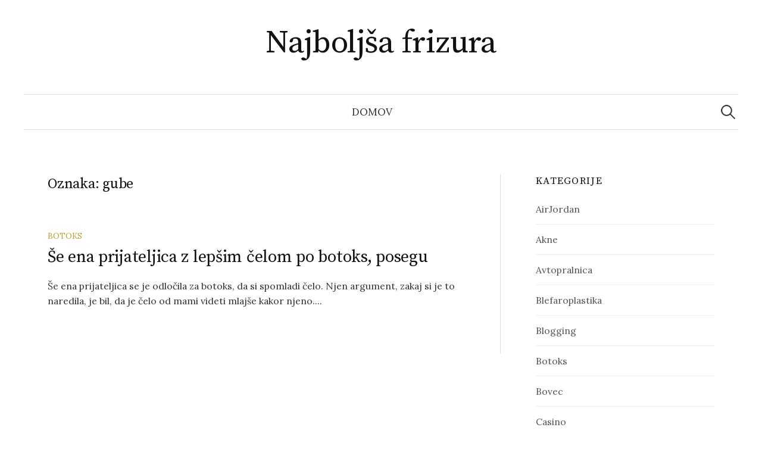

--- FILE ---
content_type: text/html; charset=UTF-8
request_url: https://www.frizura.si/tag/gube/
body_size: 10346
content:
<!DOCTYPE html>
<html dir="ltr" lang="sl-SI" prefix="og: https://ogp.me/ns#">
<head>
<meta charset="UTF-8">
<meta name="viewport" content="width=device-width, initial-scale=1">
<link rel="pingback" href="https://www.frizura.si/xmlrpc.php">
<title>gube</title>

		<!-- All in One SEO 4.9.3 - aioseo.com -->
	<meta name="robots" content="max-image-preview:large" />
	<meta name="keywords" content="botoks,gube,gube na čelu,vbrizganje botoska" />
	<link rel="canonical" href="https://www.frizura.si/tag/gube/" />
	<meta name="generator" content="All in One SEO (AIOSEO) 4.9.3" />
		<script type="application/ld+json" class="aioseo-schema">
			{"@context":"https:\/\/schema.org","@graph":[{"@type":"BreadcrumbList","@id":"https:\/\/www.frizura.si\/tag\/gube\/#breadcrumblist","itemListElement":[{"@type":"ListItem","@id":"https:\/\/www.frizura.si#listItem","position":1,"name":"Home","item":"https:\/\/www.frizura.si","nextItem":{"@type":"ListItem","@id":"https:\/\/www.frizura.si\/tag\/gube\/#listItem","name":"gube"}},{"@type":"ListItem","@id":"https:\/\/www.frizura.si\/tag\/gube\/#listItem","position":2,"name":"gube","previousItem":{"@type":"ListItem","@id":"https:\/\/www.frizura.si#listItem","name":"Home"}}]},{"@type":"CollectionPage","@id":"https:\/\/www.frizura.si\/tag\/gube\/#collectionpage","url":"https:\/\/www.frizura.si\/tag\/gube\/","name":"gube","inLanguage":"sl-SI","isPartOf":{"@id":"https:\/\/www.frizura.si\/#website"},"breadcrumb":{"@id":"https:\/\/www.frizura.si\/tag\/gube\/#breadcrumblist"}},{"@type":"Organization","@id":"https:\/\/www.frizura.si\/#organization","name":"Najbolj\u0161a frizura","url":"https:\/\/www.frizura.si\/"},{"@type":"WebSite","@id":"https:\/\/www.frizura.si\/#website","url":"https:\/\/www.frizura.si\/","name":"Najbolj\u0161a frizura","inLanguage":"sl-SI","publisher":{"@id":"https:\/\/www.frizura.si\/#organization"}}]}
		</script>
		<!-- All in One SEO -->

<link rel='dns-prefetch' href='//fonts.googleapis.com' />
<link rel="alternate" type="application/rss+xml" title="Najboljša frizura &raquo; Vir" href="https://www.frizura.si/feed/" />
<link rel="alternate" type="application/rss+xml" title="Najboljša frizura &raquo; Vir komentarjev" href="https://www.frizura.si/comments/feed/" />
<link rel="alternate" type="application/rss+xml" title="Najboljša frizura &raquo; gube Vir oznake" href="https://www.frizura.si/tag/gube/feed/" />
<style id='wp-img-auto-sizes-contain-inline-css' type='text/css'>
img:is([sizes=auto i],[sizes^="auto," i]){contain-intrinsic-size:3000px 1500px}
/*# sourceURL=wp-img-auto-sizes-contain-inline-css */
</style>
<style id='wp-emoji-styles-inline-css' type='text/css'>

	img.wp-smiley, img.emoji {
		display: inline !important;
		border: none !important;
		box-shadow: none !important;
		height: 1em !important;
		width: 1em !important;
		margin: 0 0.07em !important;
		vertical-align: -0.1em !important;
		background: none !important;
		padding: 0 !important;
	}
/*# sourceURL=wp-emoji-styles-inline-css */
</style>
<style id='wp-block-library-inline-css' type='text/css'>
:root{--wp-block-synced-color:#7a00df;--wp-block-synced-color--rgb:122,0,223;--wp-bound-block-color:var(--wp-block-synced-color);--wp-editor-canvas-background:#ddd;--wp-admin-theme-color:#007cba;--wp-admin-theme-color--rgb:0,124,186;--wp-admin-theme-color-darker-10:#006ba1;--wp-admin-theme-color-darker-10--rgb:0,107,160.5;--wp-admin-theme-color-darker-20:#005a87;--wp-admin-theme-color-darker-20--rgb:0,90,135;--wp-admin-border-width-focus:2px}@media (min-resolution:192dpi){:root{--wp-admin-border-width-focus:1.5px}}.wp-element-button{cursor:pointer}:root .has-very-light-gray-background-color{background-color:#eee}:root .has-very-dark-gray-background-color{background-color:#313131}:root .has-very-light-gray-color{color:#eee}:root .has-very-dark-gray-color{color:#313131}:root .has-vivid-green-cyan-to-vivid-cyan-blue-gradient-background{background:linear-gradient(135deg,#00d084,#0693e3)}:root .has-purple-crush-gradient-background{background:linear-gradient(135deg,#34e2e4,#4721fb 50%,#ab1dfe)}:root .has-hazy-dawn-gradient-background{background:linear-gradient(135deg,#faaca8,#dad0ec)}:root .has-subdued-olive-gradient-background{background:linear-gradient(135deg,#fafae1,#67a671)}:root .has-atomic-cream-gradient-background{background:linear-gradient(135deg,#fdd79a,#004a59)}:root .has-nightshade-gradient-background{background:linear-gradient(135deg,#330968,#31cdcf)}:root .has-midnight-gradient-background{background:linear-gradient(135deg,#020381,#2874fc)}:root{--wp--preset--font-size--normal:16px;--wp--preset--font-size--huge:42px}.has-regular-font-size{font-size:1em}.has-larger-font-size{font-size:2.625em}.has-normal-font-size{font-size:var(--wp--preset--font-size--normal)}.has-huge-font-size{font-size:var(--wp--preset--font-size--huge)}.has-text-align-center{text-align:center}.has-text-align-left{text-align:left}.has-text-align-right{text-align:right}.has-fit-text{white-space:nowrap!important}#end-resizable-editor-section{display:none}.aligncenter{clear:both}.items-justified-left{justify-content:flex-start}.items-justified-center{justify-content:center}.items-justified-right{justify-content:flex-end}.items-justified-space-between{justify-content:space-between}.screen-reader-text{border:0;clip-path:inset(50%);height:1px;margin:-1px;overflow:hidden;padding:0;position:absolute;width:1px;word-wrap:normal!important}.screen-reader-text:focus{background-color:#ddd;clip-path:none;color:#444;display:block;font-size:1em;height:auto;left:5px;line-height:normal;padding:15px 23px 14px;text-decoration:none;top:5px;width:auto;z-index:100000}html :where(.has-border-color){border-style:solid}html :where([style*=border-top-color]){border-top-style:solid}html :where([style*=border-right-color]){border-right-style:solid}html :where([style*=border-bottom-color]){border-bottom-style:solid}html :where([style*=border-left-color]){border-left-style:solid}html :where([style*=border-width]){border-style:solid}html :where([style*=border-top-width]){border-top-style:solid}html :where([style*=border-right-width]){border-right-style:solid}html :where([style*=border-bottom-width]){border-bottom-style:solid}html :where([style*=border-left-width]){border-left-style:solid}html :where(img[class*=wp-image-]){height:auto;max-width:100%}:where(figure){margin:0 0 1em}html :where(.is-position-sticky){--wp-admin--admin-bar--position-offset:var(--wp-admin--admin-bar--height,0px)}@media screen and (max-width:600px){html :where(.is-position-sticky){--wp-admin--admin-bar--position-offset:0px}}

/*# sourceURL=wp-block-library-inline-css */
</style><style id='global-styles-inline-css' type='text/css'>
:root{--wp--preset--aspect-ratio--square: 1;--wp--preset--aspect-ratio--4-3: 4/3;--wp--preset--aspect-ratio--3-4: 3/4;--wp--preset--aspect-ratio--3-2: 3/2;--wp--preset--aspect-ratio--2-3: 2/3;--wp--preset--aspect-ratio--16-9: 16/9;--wp--preset--aspect-ratio--9-16: 9/16;--wp--preset--color--black: #000000;--wp--preset--color--cyan-bluish-gray: #abb8c3;--wp--preset--color--white: #ffffff;--wp--preset--color--pale-pink: #f78da7;--wp--preset--color--vivid-red: #cf2e2e;--wp--preset--color--luminous-vivid-orange: #ff6900;--wp--preset--color--luminous-vivid-amber: #fcb900;--wp--preset--color--light-green-cyan: #7bdcb5;--wp--preset--color--vivid-green-cyan: #00d084;--wp--preset--color--pale-cyan-blue: #8ed1fc;--wp--preset--color--vivid-cyan-blue: #0693e3;--wp--preset--color--vivid-purple: #9b51e0;--wp--preset--gradient--vivid-cyan-blue-to-vivid-purple: linear-gradient(135deg,rgb(6,147,227) 0%,rgb(155,81,224) 100%);--wp--preset--gradient--light-green-cyan-to-vivid-green-cyan: linear-gradient(135deg,rgb(122,220,180) 0%,rgb(0,208,130) 100%);--wp--preset--gradient--luminous-vivid-amber-to-luminous-vivid-orange: linear-gradient(135deg,rgb(252,185,0) 0%,rgb(255,105,0) 100%);--wp--preset--gradient--luminous-vivid-orange-to-vivid-red: linear-gradient(135deg,rgb(255,105,0) 0%,rgb(207,46,46) 100%);--wp--preset--gradient--very-light-gray-to-cyan-bluish-gray: linear-gradient(135deg,rgb(238,238,238) 0%,rgb(169,184,195) 100%);--wp--preset--gradient--cool-to-warm-spectrum: linear-gradient(135deg,rgb(74,234,220) 0%,rgb(151,120,209) 20%,rgb(207,42,186) 40%,rgb(238,44,130) 60%,rgb(251,105,98) 80%,rgb(254,248,76) 100%);--wp--preset--gradient--blush-light-purple: linear-gradient(135deg,rgb(255,206,236) 0%,rgb(152,150,240) 100%);--wp--preset--gradient--blush-bordeaux: linear-gradient(135deg,rgb(254,205,165) 0%,rgb(254,45,45) 50%,rgb(107,0,62) 100%);--wp--preset--gradient--luminous-dusk: linear-gradient(135deg,rgb(255,203,112) 0%,rgb(199,81,192) 50%,rgb(65,88,208) 100%);--wp--preset--gradient--pale-ocean: linear-gradient(135deg,rgb(255,245,203) 0%,rgb(182,227,212) 50%,rgb(51,167,181) 100%);--wp--preset--gradient--electric-grass: linear-gradient(135deg,rgb(202,248,128) 0%,rgb(113,206,126) 100%);--wp--preset--gradient--midnight: linear-gradient(135deg,rgb(2,3,129) 0%,rgb(40,116,252) 100%);--wp--preset--font-size--small: 13px;--wp--preset--font-size--medium: 20px;--wp--preset--font-size--large: 36px;--wp--preset--font-size--x-large: 42px;--wp--preset--spacing--20: 0.44rem;--wp--preset--spacing--30: 0.67rem;--wp--preset--spacing--40: 1rem;--wp--preset--spacing--50: 1.5rem;--wp--preset--spacing--60: 2.25rem;--wp--preset--spacing--70: 3.38rem;--wp--preset--spacing--80: 5.06rem;--wp--preset--shadow--natural: 6px 6px 9px rgba(0, 0, 0, 0.2);--wp--preset--shadow--deep: 12px 12px 50px rgba(0, 0, 0, 0.4);--wp--preset--shadow--sharp: 6px 6px 0px rgba(0, 0, 0, 0.2);--wp--preset--shadow--outlined: 6px 6px 0px -3px rgb(255, 255, 255), 6px 6px rgb(0, 0, 0);--wp--preset--shadow--crisp: 6px 6px 0px rgb(0, 0, 0);}:where(.is-layout-flex){gap: 0.5em;}:where(.is-layout-grid){gap: 0.5em;}body .is-layout-flex{display: flex;}.is-layout-flex{flex-wrap: wrap;align-items: center;}.is-layout-flex > :is(*, div){margin: 0;}body .is-layout-grid{display: grid;}.is-layout-grid > :is(*, div){margin: 0;}:where(.wp-block-columns.is-layout-flex){gap: 2em;}:where(.wp-block-columns.is-layout-grid){gap: 2em;}:where(.wp-block-post-template.is-layout-flex){gap: 1.25em;}:where(.wp-block-post-template.is-layout-grid){gap: 1.25em;}.has-black-color{color: var(--wp--preset--color--black) !important;}.has-cyan-bluish-gray-color{color: var(--wp--preset--color--cyan-bluish-gray) !important;}.has-white-color{color: var(--wp--preset--color--white) !important;}.has-pale-pink-color{color: var(--wp--preset--color--pale-pink) !important;}.has-vivid-red-color{color: var(--wp--preset--color--vivid-red) !important;}.has-luminous-vivid-orange-color{color: var(--wp--preset--color--luminous-vivid-orange) !important;}.has-luminous-vivid-amber-color{color: var(--wp--preset--color--luminous-vivid-amber) !important;}.has-light-green-cyan-color{color: var(--wp--preset--color--light-green-cyan) !important;}.has-vivid-green-cyan-color{color: var(--wp--preset--color--vivid-green-cyan) !important;}.has-pale-cyan-blue-color{color: var(--wp--preset--color--pale-cyan-blue) !important;}.has-vivid-cyan-blue-color{color: var(--wp--preset--color--vivid-cyan-blue) !important;}.has-vivid-purple-color{color: var(--wp--preset--color--vivid-purple) !important;}.has-black-background-color{background-color: var(--wp--preset--color--black) !important;}.has-cyan-bluish-gray-background-color{background-color: var(--wp--preset--color--cyan-bluish-gray) !important;}.has-white-background-color{background-color: var(--wp--preset--color--white) !important;}.has-pale-pink-background-color{background-color: var(--wp--preset--color--pale-pink) !important;}.has-vivid-red-background-color{background-color: var(--wp--preset--color--vivid-red) !important;}.has-luminous-vivid-orange-background-color{background-color: var(--wp--preset--color--luminous-vivid-orange) !important;}.has-luminous-vivid-amber-background-color{background-color: var(--wp--preset--color--luminous-vivid-amber) !important;}.has-light-green-cyan-background-color{background-color: var(--wp--preset--color--light-green-cyan) !important;}.has-vivid-green-cyan-background-color{background-color: var(--wp--preset--color--vivid-green-cyan) !important;}.has-pale-cyan-blue-background-color{background-color: var(--wp--preset--color--pale-cyan-blue) !important;}.has-vivid-cyan-blue-background-color{background-color: var(--wp--preset--color--vivid-cyan-blue) !important;}.has-vivid-purple-background-color{background-color: var(--wp--preset--color--vivid-purple) !important;}.has-black-border-color{border-color: var(--wp--preset--color--black) !important;}.has-cyan-bluish-gray-border-color{border-color: var(--wp--preset--color--cyan-bluish-gray) !important;}.has-white-border-color{border-color: var(--wp--preset--color--white) !important;}.has-pale-pink-border-color{border-color: var(--wp--preset--color--pale-pink) !important;}.has-vivid-red-border-color{border-color: var(--wp--preset--color--vivid-red) !important;}.has-luminous-vivid-orange-border-color{border-color: var(--wp--preset--color--luminous-vivid-orange) !important;}.has-luminous-vivid-amber-border-color{border-color: var(--wp--preset--color--luminous-vivid-amber) !important;}.has-light-green-cyan-border-color{border-color: var(--wp--preset--color--light-green-cyan) !important;}.has-vivid-green-cyan-border-color{border-color: var(--wp--preset--color--vivid-green-cyan) !important;}.has-pale-cyan-blue-border-color{border-color: var(--wp--preset--color--pale-cyan-blue) !important;}.has-vivid-cyan-blue-border-color{border-color: var(--wp--preset--color--vivid-cyan-blue) !important;}.has-vivid-purple-border-color{border-color: var(--wp--preset--color--vivid-purple) !important;}.has-vivid-cyan-blue-to-vivid-purple-gradient-background{background: var(--wp--preset--gradient--vivid-cyan-blue-to-vivid-purple) !important;}.has-light-green-cyan-to-vivid-green-cyan-gradient-background{background: var(--wp--preset--gradient--light-green-cyan-to-vivid-green-cyan) !important;}.has-luminous-vivid-amber-to-luminous-vivid-orange-gradient-background{background: var(--wp--preset--gradient--luminous-vivid-amber-to-luminous-vivid-orange) !important;}.has-luminous-vivid-orange-to-vivid-red-gradient-background{background: var(--wp--preset--gradient--luminous-vivid-orange-to-vivid-red) !important;}.has-very-light-gray-to-cyan-bluish-gray-gradient-background{background: var(--wp--preset--gradient--very-light-gray-to-cyan-bluish-gray) !important;}.has-cool-to-warm-spectrum-gradient-background{background: var(--wp--preset--gradient--cool-to-warm-spectrum) !important;}.has-blush-light-purple-gradient-background{background: var(--wp--preset--gradient--blush-light-purple) !important;}.has-blush-bordeaux-gradient-background{background: var(--wp--preset--gradient--blush-bordeaux) !important;}.has-luminous-dusk-gradient-background{background: var(--wp--preset--gradient--luminous-dusk) !important;}.has-pale-ocean-gradient-background{background: var(--wp--preset--gradient--pale-ocean) !important;}.has-electric-grass-gradient-background{background: var(--wp--preset--gradient--electric-grass) !important;}.has-midnight-gradient-background{background: var(--wp--preset--gradient--midnight) !important;}.has-small-font-size{font-size: var(--wp--preset--font-size--small) !important;}.has-medium-font-size{font-size: var(--wp--preset--font-size--medium) !important;}.has-large-font-size{font-size: var(--wp--preset--font-size--large) !important;}.has-x-large-font-size{font-size: var(--wp--preset--font-size--x-large) !important;}
/*# sourceURL=global-styles-inline-css */
</style>

<style id='classic-theme-styles-inline-css' type='text/css'>
/*! This file is auto-generated */
.wp-block-button__link{color:#fff;background-color:#32373c;border-radius:9999px;box-shadow:none;text-decoration:none;padding:calc(.667em + 2px) calc(1.333em + 2px);font-size:1.125em}.wp-block-file__button{background:#32373c;color:#fff;text-decoration:none}
/*# sourceURL=/wp-includes/css/classic-themes.min.css */
</style>
<link rel='stylesheet' id='graphy-font-css' href='https://fonts.googleapis.com/css?family=Source+Serif+Pro%3A400%7CLora%3A400%2C400italic%2C700&#038;subset=latin%2Clatin-ext' type='text/css' media='all' />
<link rel='stylesheet' id='genericons-css' href='https://www.frizura.si/wp-content/themes/graphy/genericons/genericons.css?ver=3.4.1' type='text/css' media='all' />
<link rel='stylesheet' id='normalize-css' href='https://www.frizura.si/wp-content/themes/graphy/css/normalize.css?ver=4.1.1' type='text/css' media='all' />
<link rel='stylesheet' id='graphy-style-css' href='https://www.frizura.si/wp-content/themes/graphy/style.css?ver=2.3.2' type='text/css' media='all' />
<script type="text/javascript" src="https://www.frizura.si/wp-includes/js/jquery/jquery.min.js?ver=3.7.1" id="jquery-core-js"></script>
<script type="text/javascript" src="https://www.frizura.si/wp-includes/js/jquery/jquery-migrate.min.js?ver=3.4.1" id="jquery-migrate-js"></script>
<link rel="https://api.w.org/" href="https://www.frizura.si/wp-json/" /><link rel="alternate" title="JSON" type="application/json" href="https://www.frizura.si/wp-json/wp/v2/tags/213" /><link rel="EditURI" type="application/rsd+xml" title="RSD" href="https://www.frizura.si/xmlrpc.php?rsd" />
<meta name="generator" content="WordPress 6.9" />
	<style type="text/css">
		/* Colors */
				
			</style>
	<link rel='stylesheet' id='remove-style-meta-css' href='https://www.frizura.si/wp-content/plugins/wp-author-date-and-meta-remover/css/entrymetastyle.css?ver=1.0' type='text/css' media='all' />
</head>

<body class="archive tag tag-gube tag-213 wp-theme-graphy has-sidebar footer-0 has-avatars">
<div id="page" class="hfeed site">
	<a class="skip-link screen-reader-text" href="#content">Skip to content</a>

	<header id="masthead" class="site-header">

		<div class="site-branding">
					<div class="site-title"><a href="https://www.frizura.si/" rel="home">Najboljša frizura</a></div>
						<div class="site-description"></div>
						</div><!-- .site-branding -->

				<nav id="site-navigation" class="main-navigation">
			<button class="menu-toggle"><span class="menu-text">Menu</span></button>
			<div class="menu"><ul>
<li ><a href="https://www.frizura.si/">Domov</a></li></ul></div>
						<form role="search" method="get" class="search-form" action="https://www.frizura.si/">
				<label>
					<span class="screen-reader-text">Išči:</span>
					<input type="search" class="search-field" placeholder="Išči &hellip;" value="" name="s" />
				</label>
				<input type="submit" class="search-submit" value="Išči" />
			</form>					</nav><!-- #site-navigation -->
		
		
	</header><!-- #masthead -->

	<div id="content" class="site-content">

	<section id="primary" class="content-area">
		<main id="main" class="site-main">

		
			<header class="page-header">
				<h1 class="page-title">Oznaka: <span>gube</span></h1>			</header><!-- .page-header -->

						
				
<div class="post-list post-grid-list">
	<article id="post-150" class="post-150 post type-post status-publish format-standard hentry category-botoks tag-botoks tag-gube tag-gube-na-celu tag-vbrizganje-botoska">
				<div class="post-list-content">
			<header class="entry-header">
								<div class="cat-links"><a rel="category tag" href="https://www.frizura.si/category/botoks/" class="category category-211">Botoks</a></div><!-- .cat-links -->
				<h2 class="entry-title"><a href="https://www.frizura.si/se-ena-prijateljica-z-lepsim-celom-po-botoks-posegu/" rel="bookmark">Še ena prijateljica z lepšim čelom po botoks, posegu</a></h2>
					<div class="entry-meta">
		Posted		<span class="posted-on">on		<a href="https://www.frizura.si/se-ena-prijateljica-z-lepsim-celom-po-botoks-posegu/" rel="bookmark"><time class="entry-date published updated" datetime="2022-11-16T02:28:19+02:00">16 novembra, 2022</time></a>		</span>
		<span class="byline">by			<span class="author vcard">
				<a class="url fn n" href="https://www.frizura.si/author/admin/" title="View all posts by Leslie Myers"><span class="author-name">Leslie Myers</span></a>
			</span>
		</span>
			</div><!-- .entry-meta -->
				</header><!-- .entry-header -->
			<div class="entry-summary">
				<p>Še ena prijateljica se je odločila za botoks, da si spomladi čelo. Njen argument, zakaj si je to naredila, je bil, da je čelo od mami videti mlajše kakor njeno....</p>
			</div><!-- .entry-summary -->
		</div><!-- .post-list-content -->
	</article><!-- #post-## -->
</div><!-- .post-list -->
			
			
		
		</main><!-- #main -->
	</section><!-- #primary -->


<div id="secondary" class="sidebar-area" role="complementary">
		<div class="normal-sidebar widget-area">
		<aside id="categories-3" class="widget widget_categories"><h2 class="widget-title">Kategorije</h2>
			<ul>
					<li class="cat-item cat-item-272"><a href="https://www.frizura.si/category/airjordan/">AirJordan</a>
</li>
	<li class="cat-item cat-item-201"><a href="https://www.frizura.si/category/akne/">Akne</a>
</li>
	<li class="cat-item cat-item-416"><a href="https://www.frizura.si/category/avtopralnica/">Avtopralnica</a>
</li>
	<li class="cat-item cat-item-216"><a href="https://www.frizura.si/category/blefaroplastika/">Blefaroplastika</a>
</li>
	<li class="cat-item cat-item-2"><a href="https://www.frizura.si/category/blogging/">Blogging</a>
</li>
	<li class="cat-item cat-item-211"><a href="https://www.frizura.si/category/botoks/">Botoks</a>
</li>
	<li class="cat-item cat-item-338"><a href="https://www.frizura.si/category/bovec/">Bovec</a>
</li>
	<li class="cat-item cat-item-164"><a href="https://www.frizura.si/category/casino/">Casino</a>
</li>
	<li class="cat-item cat-item-130"><a href="https://www.frizura.si/category/ciscenje-jeter/">Čiščenje jeter</a>
</li>
	<li class="cat-item cat-item-421"><a href="https://www.frizura.si/category/darila-za-rojstni-dan/">Darila za rojstni dan</a>
</li>
	<li class="cat-item cat-item-344"><a href="https://www.frizura.si/category/darilne-skatle/">Darilne škatle</a>
</li>
	<li class="cat-item cat-item-106"><a href="https://www.frizura.si/category/delo-od-doma/">Delo od doma</a>
</li>
	<li class="cat-item cat-item-81"><a href="https://www.frizura.si/category/drenaza/">Drenaža</a>
</li>
	<li class="cat-item cat-item-135"><a href="https://www.frizura.si/category/elektroerozija/">Elektroerozija</a>
</li>
	<li class="cat-item cat-item-405"><a href="https://www.frizura.si/category/energijska-terapija/">Energijska terapija</a>
</li>
	<li class="cat-item cat-item-148"><a href="https://www.frizura.si/category/fitnes/">Fitnes</a>
</li>
	<li class="cat-item cat-item-392"><a href="https://www.frizura.si/category/garazna-vrata/">Garažna vrata</a>
</li>
	<li class="cat-item cat-item-410"><a href="https://www.frizura.si/category/gastroskopija/">Gastroskopija</a>
</li>
	<li class="cat-item cat-item-349"><a href="https://www.frizura.si/category/geodetske-storitve/">Geodetske storitve</a>
</li>
	<li class="cat-item cat-item-255"><a href="https://www.frizura.si/category/hipnoza/">Hipnoza</a>
</li>
	<li class="cat-item cat-item-11"><a href="https://www.frizura.si/category/illy/">Illy</a>
</li>
	<li class="cat-item cat-item-206"><a href="https://www.frizura.si/category/kemoterapija/">Kemoterapija</a>
</li>
	<li class="cat-item cat-item-444"><a href="https://www.frizura.si/category/kompostiranje/">Kompostiranje</a>
</li>
	<li class="cat-item cat-item-175"><a href="https://www.frizura.si/category/korektor/">Korektor</a>
</li>
	<li class="cat-item cat-item-333"><a href="https://www.frizura.si/category/kovinske-ograje/">Kovinske ograje</a>
</li>
	<li class="cat-item cat-item-378"><a href="https://www.frizura.si/category/lahka-kritina/">Lahka kritina</a>
</li>
	<li class="cat-item cat-item-387"><a href="https://www.frizura.si/category/lasersko-odstranjevanje-dlak-cenik/">Lasersko odstranjevanje dlak cenik</a>
</li>
	<li class="cat-item cat-item-296"><a href="https://www.frizura.si/category/lateks-lezisca/">Lateks ležišča</a>
</li>
	<li class="cat-item cat-item-382"><a href="https://www.frizura.si/category/lepotne-operacije/">Lepotne operacije</a>
</li>
	<li class="cat-item cat-item-76"><a href="https://www.frizura.si/category/mandlji/">Mandlji</a>
</li>
	<li class="cat-item cat-item-59"><a href="https://www.frizura.si/category/maturantske-obleke/">Maturantske obleke</a>
</li>
	<li class="cat-item cat-item-125"><a href="https://www.frizura.si/category/meditacija/">Meditacija</a>
</li>
	<li class="cat-item cat-item-54"><a href="https://www.frizura.si/category/mravljnci-v-rokah/">Mravljnci v rokah</a>
</li>
	<li class="cat-item cat-item-308"><a href="https://www.frizura.si/category/najem-pos-terminala/">Najem pos terminala</a>
</li>
	<li class="cat-item cat-item-110"><a href="https://www.frizura.si/category/nakup-nepremicnine/">Nakup nepremičnine</a>
</li>
	<li class="cat-item cat-item-65"><a href="https://www.frizura.si/category/navticna-trgovina/">Navtična trgovina</a>
</li>
	<li class="cat-item cat-item-329"><a href="https://www.frizura.si/category/nepremicnine-izola/">Nepremičnine Izola</a>
</li>
	<li class="cat-item cat-item-371"><a href="https://www.frizura.si/category/obleke/">Obleke</a>
</li>
	<li class="cat-item cat-item-86"><a href="https://www.frizura.si/category/obrvi/">Obrvi</a>
</li>
	<li class="cat-item cat-item-70"><a href="https://www.frizura.si/category/odmasevanje-wcja/">Odmaševanje wcja</a>
</li>
	<li class="cat-item cat-item-433"><a href="https://www.frizura.si/category/olivno-olje/">Olivno olje</a>
</li>
	<li class="cat-item cat-item-3"><a href="https://www.frizura.si/category/omega-3/">Omega 3</a>
</li>
	<li class="cat-item cat-item-7"><a href="https://www.frizura.si/category/orehovo-olje/">Orehovo olje</a>
</li>
	<li class="cat-item cat-item-159"><a href="https://www.frizura.si/category/ortodont-ljubljana/">Ortodont Ljubljana</a>
</li>
	<li class="cat-item cat-item-115"><a href="https://www.frizura.si/category/otroske-ure/">Otroške ure</a>
</li>
	<li class="cat-item cat-item-226"><a href="https://www.frizura.si/category/pergole/">Pergole</a>
</li>
	<li class="cat-item cat-item-221"><a href="https://www.frizura.si/category/pitna-voda/">Pitna voda</a>
</li>
	<li class="cat-item cat-item-154"><a href="https://www.frizura.si/category/plastika/">Plastika</a>
</li>
	<li class="cat-item cat-item-398"><a href="https://www.frizura.si/category/podjetnistvo/">Podjetništvo</a>
</li>
	<li class="cat-item cat-item-196"><a href="https://www.frizura.si/category/pomivanje-posode/">Pomivanje posode</a>
</li>
	<li class="cat-item cat-item-237"><a href="https://www.frizura.si/category/poslovni-najem-vozil/">Poslovni najem vozil</a>
</li>
	<li class="cat-item cat-item-96"><a href="https://www.frizura.si/category/postelja/">Postelja</a>
</li>
	<li class="cat-item cat-item-231"><a href="https://www.frizura.si/category/premicni-odri/">Premični odri</a>
</li>
	<li class="cat-item cat-item-243"><a href="https://www.frizura.si/category/prezracevalne-fasade/">Prezračevalne fasade</a>
</li>
	<li class="cat-item cat-item-36"><a href="https://www.frizura.si/category/pvc-okna/">Pvc okna</a>
</li>
	<li class="cat-item cat-item-170"><a href="https://www.frizura.si/category/racunalnik/">Računalnik</a>
</li>
	<li class="cat-item cat-item-44"><a href="https://www.frizura.si/category/racunalniski-sto/">Računalniški sto</a>
</li>
	<li class="cat-item cat-item-324"><a href="https://www.frizura.si/category/rado/">Rado</a>
</li>
	<li class="cat-item cat-item-247"><a href="https://www.frizura.si/category/restavracija/">Restavracija</a>
</li>
	<li class="cat-item cat-item-101"><a href="https://www.frizura.si/category/rolete/">Rolete</a>
</li>
	<li class="cat-item cat-item-360"><a href="https://www.frizura.si/category/samoplacniski-zobozdravnik/">Samoplačniški zobozdravnik</a>
</li>
	<li class="cat-item cat-item-438"><a href="https://www.frizura.si/category/sanitarna-keramika/">Sanitarna keramika</a>
</li>
	<li class="cat-item cat-item-302"><a href="https://www.frizura.si/category/sencila/">Senčila</a>
</li>
	<li class="cat-item cat-item-31"><a href="https://www.frizura.si/category/solarni-paneli/">Solarni paneli</a>
</li>
	<li class="cat-item cat-item-26"><a href="https://www.frizura.si/category/solske-torbe/">Šolske torbe</a>
</li>
	<li class="cat-item cat-item-427"><a href="https://www.frizura.si/category/sport-in-prosti-cas/">Šport in prosti čas</a>
</li>
	<li class="cat-item cat-item-139"><a href="https://www.frizura.si/category/stresna-kritina/">Strešna kritina</a>
</li>
	<li class="cat-item cat-item-290"><a href="https://www.frizura.si/category/stresne-kritine/">Strešne kritine</a>
</li>
	<li class="cat-item cat-item-266"><a href="https://www.frizura.si/category/svetilke/">Svetilke</a>
</li>
	<li class="cat-item cat-item-278"><a href="https://www.frizura.si/category/tek-na-smuceh/">Tek na smučeh</a>
</li>
	<li class="cat-item cat-item-144"><a href="https://www.frizura.si/category/telefonski-marketing/">Telefonski marketing</a>
</li>
	<li class="cat-item cat-item-318"><a href="https://www.frizura.si/category/televizorji/">Televizorji</a>
</li>
	<li class="cat-item cat-item-284"><a href="https://www.frizura.si/category/tetovaza/">Tetovaža</a>
</li>
	<li class="cat-item cat-item-252"><a href="https://www.frizura.si/category/toplotna-crpalka-za-sanitarno-vodo/">Toplotna črpalka za sanitarno vodo</a>
</li>
	<li class="cat-item cat-item-91"><a href="https://www.frizura.si/category/toplotne-crpalke/">Toplotne črpalke</a>
</li>
	<li class="cat-item cat-item-366"><a href="https://www.frizura.si/category/trampolini/">Trampolini</a>
</li>
	<li class="cat-item cat-item-20"><a href="https://www.frizura.si/category/treking-cevlji/">Treking čevlji</a>
</li>
	<li class="cat-item cat-item-190"><a href="https://www.frizura.si/category/viseci-stoli/">Viseči stoli</a>
</li>
	<li class="cat-item cat-item-49"><a href="https://www.frizura.si/category/vratne-opornice/">Vratne opornice</a>
</li>
	<li class="cat-item cat-item-355"><a href="https://www.frizura.si/category/vrtni-umivalnik/">Vrtni umivalnik</a>
</li>
	<li class="cat-item cat-item-16"><a href="https://www.frizura.si/category/vsebinski-marketing/">Vsebinski marketing</a>
</li>
	<li class="cat-item cat-item-120"><a href="https://www.frizura.si/category/vzglavnik/">Vzglavnik</a>
</li>
	<li class="cat-item cat-item-180"><a href="https://www.frizura.si/category/zascitna-oblacila/">Zaščitna oblačila</a>
</li>
	<li class="cat-item cat-item-185"><a href="https://www.frizura.si/category/zascitne-rokavice/">Zaščitne rokavice</a>
</li>
	<li class="cat-item cat-item-260"><a href="https://www.frizura.si/category/zelezniski-promet/">Železniški promet</a>
</li>
			</ul>

			</aside><aside id="tag_cloud-3" class="widget widget_tag_cloud"><h2 class="widget-title">Oznake</h2><div class="tagcloud"><a href="https://www.frizura.si/tag/50-rojstni-dan/" class="tag-cloud-link tag-link-319 tag-link-position-1" style="font-size: 8pt;" aria-label="50. rojstni dan (1 predmet)">50. rojstni dan</a>
<a href="https://www.frizura.si/tag/blefaroplastika/" class="tag-cloud-link tag-link-217 tag-link-position-2" style="font-size: 22pt;" aria-label="blefaroplastika (2 predmeta)">blefaroplastika</a>
<a href="https://www.frizura.si/tag/daljinsko-vodena-sencila/" class="tag-cloud-link tag-link-314 tag-link-position-3" style="font-size: 8pt;" aria-label="daljinsko vodena senčila (1 predmet)">daljinsko vodena senčila</a>
<a href="https://www.frizura.si/tag/darilo/" class="tag-cloud-link tag-link-45 tag-link-position-4" style="font-size: 22pt;" aria-label="darilo (2 predmeta)">darilo</a>
<a href="https://www.frizura.si/tag/elegantne-ure/" class="tag-cloud-link tag-link-325 tag-link-position-5" style="font-size: 8pt;" aria-label="elegantne ure (1 predmet)">elegantne ure</a>
<a href="https://www.frizura.si/tag/gradnja/" class="tag-cloud-link tag-link-232 tag-link-position-6" style="font-size: 22pt;" aria-label="gradnja (2 predmeta)">gradnja</a>
<a href="https://www.frizura.si/tag/hotel/" class="tag-cloud-link tag-link-222 tag-link-position-7" style="font-size: 22pt;" aria-label="hotel (2 predmeta)">hotel</a>
<a href="https://www.frizura.si/tag/kovinske-ograje/" class="tag-cloud-link tag-link-335 tag-link-position-8" style="font-size: 8pt;" aria-label="kovinske ograje (1 predmet)">kovinske ograje</a>
<a href="https://www.frizura.si/tag/lateks-lezisca/" class="tag-cloud-link tag-link-297 tag-link-position-9" style="font-size: 8pt;" aria-label="lateks ležišča (1 predmet)">lateks ležišča</a>
<a href="https://www.frizura.si/tag/lezisce/" class="tag-cloud-link tag-link-298 tag-link-position-10" style="font-size: 8pt;" aria-label="ležišče (1 predmet)">ležišče</a>
<a href="https://www.frizura.si/tag/marketing/" class="tag-cloud-link tag-link-18 tag-link-position-11" style="font-size: 22pt;" aria-label="marketing (2 predmeta)">marketing</a>
<a href="https://www.frizura.si/tag/najboljse-stresne-kritine/" class="tag-cloud-link tag-link-293 tag-link-position-12" style="font-size: 8pt;" aria-label="Najboljše strešne kritine (1 predmet)">Najboljše strešne kritine</a>
<a href="https://www.frizura.si/tag/najem-pos-terminala/" class="tag-cloud-link tag-link-309 tag-link-position-13" style="font-size: 22pt;" aria-label="najem pos terminala (2 predmeta)">najem pos terminala</a>
<a href="https://www.frizura.si/tag/nakup-hise-na-obali/" class="tag-cloud-link tag-link-330 tag-link-position-14" style="font-size: 8pt;" aria-label="nakup hiše na obali (1 predmet)">nakup hiše na obali</a>
<a href="https://www.frizura.si/tag/nakup-lateks-lezisca/" class="tag-cloud-link tag-link-299 tag-link-position-15" style="font-size: 8pt;" aria-label="nakup lateks ležišča (1 predmet)">nakup lateks ležišča</a>
<a href="https://www.frizura.si/tag/nakup-nepremicnine/" class="tag-cloud-link tag-link-112 tag-link-position-16" style="font-size: 22pt;" aria-label="nakup nepremičnine (2 predmeta)">nakup nepremičnine</a>
<a href="https://www.frizura.si/tag/nakup-stresne-kritine/" class="tag-cloud-link tag-link-294 tag-link-position-17" style="font-size: 8pt;" aria-label="Nakup strešne kritine (1 predmet)">Nakup strešne kritine</a>
<a href="https://www.frizura.si/tag/nepremicnine/" class="tag-cloud-link tag-link-111 tag-link-position-18" style="font-size: 22pt;" aria-label="nepremičnine (2 predmeta)">nepremičnine</a>
<a href="https://www.frizura.si/tag/nepremicnine-izola/" class="tag-cloud-link tag-link-331 tag-link-position-19" style="font-size: 8pt;" aria-label="nepremičnine Izola (1 predmet)">nepremičnine Izola</a>
<a href="https://www.frizura.si/tag/notranja-prenova/" class="tag-cloud-link tag-link-303 tag-link-position-20" style="font-size: 8pt;" aria-label="notranja prenova (1 predmet)">notranja prenova</a>
<a href="https://www.frizura.si/tag/ograje/" class="tag-cloud-link tag-link-336 tag-link-position-21" style="font-size: 8pt;" aria-label="ograje (1 predmet)">ograje</a>
<a href="https://www.frizura.si/tag/orehovo-olje/" class="tag-cloud-link tag-link-8 tag-link-position-22" style="font-size: 22pt;" aria-label="orehovo olje (2 predmeta)">orehovo olje</a>
<a href="https://www.frizura.si/tag/placilne-kartice/" class="tag-cloud-link tag-link-310 tag-link-position-23" style="font-size: 22pt;" aria-label="plačilne kartice (2 predmeta)">plačilne kartice</a>
<a href="https://www.frizura.si/tag/pos/" class="tag-cloud-link tag-link-311 tag-link-position-24" style="font-size: 22pt;" aria-label="pos (2 predmeta)">pos</a>
<a href="https://www.frizura.si/tag/pos-terminal/" class="tag-cloud-link tag-link-312 tag-link-position-25" style="font-size: 22pt;" aria-label="pos terminal (2 predmeta)">pos terminal</a>
<a href="https://www.frizura.si/tag/povesene-veke/" class="tag-cloud-link tag-link-219 tag-link-position-26" style="font-size: 22pt;" aria-label="povešene veke (2 predmeta)">povešene veke</a>
<a href="https://www.frizura.si/tag/premova-hise/" class="tag-cloud-link tag-link-304 tag-link-position-27" style="font-size: 8pt;" aria-label="premova hiše (1 predmet)">premova hiše</a>
<a href="https://www.frizura.si/tag/prodaja/" class="tag-cloud-link tag-link-313 tag-link-position-28" style="font-size: 22pt;" aria-label="prodaja (2 predmeta)">prodaja</a>
<a href="https://www.frizura.si/tag/rado/" class="tag-cloud-link tag-link-326 tag-link-position-29" style="font-size: 8pt;" aria-label="Rado (1 predmet)">Rado</a>
<a href="https://www.frizura.si/tag/rocne-ure/" class="tag-cloud-link tag-link-327 tag-link-position-30" style="font-size: 8pt;" aria-label="ročne ure (1 predmet)">ročne ure</a>
<a href="https://www.frizura.si/tag/selitev-na-svoje/" class="tag-cloud-link tag-link-332 tag-link-position-31" style="font-size: 8pt;" aria-label="selitev na svoje (1 predmet)">selitev na svoje</a>
<a href="https://www.frizura.si/tag/sencila/" class="tag-cloud-link tag-link-305 tag-link-position-32" style="font-size: 22pt;" aria-label="senčila (2 predmeta)">senčila</a>
<a href="https://www.frizura.si/tag/sonce/" class="tag-cloud-link tag-link-315 tag-link-position-33" style="font-size: 8pt;" aria-label="sonce (1 predmet)">sonce</a>
<a href="https://www.frizura.si/tag/stara-fasada/" class="tag-cloud-link tag-link-306 tag-link-position-34" style="font-size: 8pt;" aria-label="stara fasada (1 predmet)">stara fasada</a>
<a href="https://www.frizura.si/tag/streha/" class="tag-cloud-link tag-link-143 tag-link-position-35" style="font-size: 22pt;" aria-label="streha (2 predmeta)">streha</a>
<a href="https://www.frizura.si/tag/stresna-kritina/" class="tag-cloud-link tag-link-141 tag-link-position-36" style="font-size: 22pt;" aria-label="strešna kritina (2 predmeta)">strešna kritina</a>
<a href="https://www.frizura.si/tag/stresne-kritine/" class="tag-cloud-link tag-link-295 tag-link-position-37" style="font-size: 8pt;" aria-label="strešne kritine (1 predmet)">strešne kritine</a>
<a href="https://www.frizura.si/tag/testiranje-postelj/" class="tag-cloud-link tag-link-300 tag-link-position-38" style="font-size: 8pt;" aria-label="testiranje postelj (1 predmet)">testiranje postelj</a>
<a href="https://www.frizura.si/tag/toplotna-crpalka/" class="tag-cloud-link tag-link-93 tag-link-position-39" style="font-size: 22pt;" aria-label="toplotna črpalka (2 predmeta)">toplotna črpalka</a>
<a href="https://www.frizura.si/tag/uporaba-sencil/" class="tag-cloud-link tag-link-316 tag-link-position-40" style="font-size: 8pt;" aria-label="uporaba senčil (1 predmet)">uporaba senčil</a>
<a href="https://www.frizura.si/tag/ucenje/" class="tag-cloud-link tag-link-47 tag-link-position-41" style="font-size: 22pt;" aria-label="učenje (2 predmeta)">učenje</a>
<a href="https://www.frizura.si/tag/vikend-hiska/" class="tag-cloud-link tag-link-337 tag-link-position-42" style="font-size: 8pt;" aria-label="vikend hiška (1 predmet)">vikend hiška</a>
<a href="https://www.frizura.si/tag/zamenjava-lezisca/" class="tag-cloud-link tag-link-301 tag-link-position-43" style="font-size: 8pt;" aria-label="zamenjava ležišča (1 predmet)">zamenjava ležišča</a>
<a href="https://www.frizura.si/tag/znamka-rado/" class="tag-cloud-link tag-link-328 tag-link-position-44" style="font-size: 8pt;" aria-label="znamka Rado (1 predmet)">znamka Rado</a>
<a href="https://www.frizura.si/tag/zunanja-prenova/" class="tag-cloud-link tag-link-307 tag-link-position-45" style="font-size: 8pt;" aria-label="zunanja prenova (1 predmet)">zunanja prenova</a></div>
</aside><aside id="search-2" class="widget widget_search"><form role="search" method="get" class="search-form" action="https://www.frizura.si/">
				<label>
					<span class="screen-reader-text">Išči:</span>
					<input type="search" class="search-field" placeholder="Išči &hellip;" value="" name="s" />
				</label>
				<input type="submit" class="search-submit" value="Išči" />
			</form></aside><aside id="categories-2" class="widget widget_categories"><h2 class="widget-title">Kategorije</h2>
			<ul>
					<li class="cat-item cat-item-272"><a href="https://www.frizura.si/category/airjordan/">AirJordan</a>
</li>
	<li class="cat-item cat-item-201"><a href="https://www.frizura.si/category/akne/">Akne</a>
</li>
	<li class="cat-item cat-item-416"><a href="https://www.frizura.si/category/avtopralnica/">Avtopralnica</a>
</li>
	<li class="cat-item cat-item-216"><a href="https://www.frizura.si/category/blefaroplastika/">Blefaroplastika</a>
</li>
	<li class="cat-item cat-item-2"><a href="https://www.frizura.si/category/blogging/">Blogging</a>
</li>
	<li class="cat-item cat-item-211"><a href="https://www.frizura.si/category/botoks/">Botoks</a>
</li>
	<li class="cat-item cat-item-338"><a href="https://www.frizura.si/category/bovec/">Bovec</a>
</li>
	<li class="cat-item cat-item-164"><a href="https://www.frizura.si/category/casino/">Casino</a>
</li>
	<li class="cat-item cat-item-130"><a href="https://www.frizura.si/category/ciscenje-jeter/">Čiščenje jeter</a>
</li>
	<li class="cat-item cat-item-421"><a href="https://www.frizura.si/category/darila-za-rojstni-dan/">Darila za rojstni dan</a>
</li>
	<li class="cat-item cat-item-344"><a href="https://www.frizura.si/category/darilne-skatle/">Darilne škatle</a>
</li>
	<li class="cat-item cat-item-106"><a href="https://www.frizura.si/category/delo-od-doma/">Delo od doma</a>
</li>
	<li class="cat-item cat-item-81"><a href="https://www.frizura.si/category/drenaza/">Drenaža</a>
</li>
	<li class="cat-item cat-item-135"><a href="https://www.frizura.si/category/elektroerozija/">Elektroerozija</a>
</li>
	<li class="cat-item cat-item-405"><a href="https://www.frizura.si/category/energijska-terapija/">Energijska terapija</a>
</li>
	<li class="cat-item cat-item-148"><a href="https://www.frizura.si/category/fitnes/">Fitnes</a>
</li>
	<li class="cat-item cat-item-392"><a href="https://www.frizura.si/category/garazna-vrata/">Garažna vrata</a>
</li>
	<li class="cat-item cat-item-410"><a href="https://www.frizura.si/category/gastroskopija/">Gastroskopija</a>
</li>
	<li class="cat-item cat-item-349"><a href="https://www.frizura.si/category/geodetske-storitve/">Geodetske storitve</a>
</li>
	<li class="cat-item cat-item-255"><a href="https://www.frizura.si/category/hipnoza/">Hipnoza</a>
</li>
	<li class="cat-item cat-item-11"><a href="https://www.frizura.si/category/illy/">Illy</a>
</li>
	<li class="cat-item cat-item-206"><a href="https://www.frizura.si/category/kemoterapija/">Kemoterapija</a>
</li>
	<li class="cat-item cat-item-444"><a href="https://www.frizura.si/category/kompostiranje/">Kompostiranje</a>
</li>
	<li class="cat-item cat-item-175"><a href="https://www.frizura.si/category/korektor/">Korektor</a>
</li>
	<li class="cat-item cat-item-333"><a href="https://www.frizura.si/category/kovinske-ograje/">Kovinske ograje</a>
</li>
	<li class="cat-item cat-item-378"><a href="https://www.frizura.si/category/lahka-kritina/">Lahka kritina</a>
</li>
	<li class="cat-item cat-item-387"><a href="https://www.frizura.si/category/lasersko-odstranjevanje-dlak-cenik/">Lasersko odstranjevanje dlak cenik</a>
</li>
	<li class="cat-item cat-item-296"><a href="https://www.frizura.si/category/lateks-lezisca/">Lateks ležišča</a>
</li>
	<li class="cat-item cat-item-382"><a href="https://www.frizura.si/category/lepotne-operacije/">Lepotne operacije</a>
</li>
	<li class="cat-item cat-item-76"><a href="https://www.frizura.si/category/mandlji/">Mandlji</a>
</li>
	<li class="cat-item cat-item-59"><a href="https://www.frizura.si/category/maturantske-obleke/">Maturantske obleke</a>
</li>
	<li class="cat-item cat-item-125"><a href="https://www.frizura.si/category/meditacija/">Meditacija</a>
</li>
	<li class="cat-item cat-item-54"><a href="https://www.frizura.si/category/mravljnci-v-rokah/">Mravljnci v rokah</a>
</li>
	<li class="cat-item cat-item-308"><a href="https://www.frizura.si/category/najem-pos-terminala/">Najem pos terminala</a>
</li>
	<li class="cat-item cat-item-110"><a href="https://www.frizura.si/category/nakup-nepremicnine/">Nakup nepremičnine</a>
</li>
	<li class="cat-item cat-item-65"><a href="https://www.frizura.si/category/navticna-trgovina/">Navtična trgovina</a>
</li>
	<li class="cat-item cat-item-329"><a href="https://www.frizura.si/category/nepremicnine-izola/">Nepremičnine Izola</a>
</li>
	<li class="cat-item cat-item-371"><a href="https://www.frizura.si/category/obleke/">Obleke</a>
</li>
	<li class="cat-item cat-item-86"><a href="https://www.frizura.si/category/obrvi/">Obrvi</a>
</li>
	<li class="cat-item cat-item-70"><a href="https://www.frizura.si/category/odmasevanje-wcja/">Odmaševanje wcja</a>
</li>
	<li class="cat-item cat-item-433"><a href="https://www.frizura.si/category/olivno-olje/">Olivno olje</a>
</li>
	<li class="cat-item cat-item-3"><a href="https://www.frizura.si/category/omega-3/">Omega 3</a>
</li>
	<li class="cat-item cat-item-7"><a href="https://www.frizura.si/category/orehovo-olje/">Orehovo olje</a>
</li>
	<li class="cat-item cat-item-159"><a href="https://www.frizura.si/category/ortodont-ljubljana/">Ortodont Ljubljana</a>
</li>
	<li class="cat-item cat-item-115"><a href="https://www.frizura.si/category/otroske-ure/">Otroške ure</a>
</li>
	<li class="cat-item cat-item-226"><a href="https://www.frizura.si/category/pergole/">Pergole</a>
</li>
	<li class="cat-item cat-item-221"><a href="https://www.frizura.si/category/pitna-voda/">Pitna voda</a>
</li>
	<li class="cat-item cat-item-154"><a href="https://www.frizura.si/category/plastika/">Plastika</a>
</li>
	<li class="cat-item cat-item-398"><a href="https://www.frizura.si/category/podjetnistvo/">Podjetništvo</a>
</li>
	<li class="cat-item cat-item-196"><a href="https://www.frizura.si/category/pomivanje-posode/">Pomivanje posode</a>
</li>
	<li class="cat-item cat-item-237"><a href="https://www.frizura.si/category/poslovni-najem-vozil/">Poslovni najem vozil</a>
</li>
	<li class="cat-item cat-item-96"><a href="https://www.frizura.si/category/postelja/">Postelja</a>
</li>
	<li class="cat-item cat-item-231"><a href="https://www.frizura.si/category/premicni-odri/">Premični odri</a>
</li>
	<li class="cat-item cat-item-243"><a href="https://www.frizura.si/category/prezracevalne-fasade/">Prezračevalne fasade</a>
</li>
	<li class="cat-item cat-item-36"><a href="https://www.frizura.si/category/pvc-okna/">Pvc okna</a>
</li>
	<li class="cat-item cat-item-170"><a href="https://www.frizura.si/category/racunalnik/">Računalnik</a>
</li>
	<li class="cat-item cat-item-44"><a href="https://www.frizura.si/category/racunalniski-sto/">Računalniški sto</a>
</li>
	<li class="cat-item cat-item-324"><a href="https://www.frizura.si/category/rado/">Rado</a>
</li>
	<li class="cat-item cat-item-247"><a href="https://www.frizura.si/category/restavracija/">Restavracija</a>
</li>
	<li class="cat-item cat-item-101"><a href="https://www.frizura.si/category/rolete/">Rolete</a>
</li>
	<li class="cat-item cat-item-360"><a href="https://www.frizura.si/category/samoplacniski-zobozdravnik/">Samoplačniški zobozdravnik</a>
</li>
	<li class="cat-item cat-item-438"><a href="https://www.frizura.si/category/sanitarna-keramika/">Sanitarna keramika</a>
</li>
	<li class="cat-item cat-item-302"><a href="https://www.frizura.si/category/sencila/">Senčila</a>
</li>
	<li class="cat-item cat-item-31"><a href="https://www.frizura.si/category/solarni-paneli/">Solarni paneli</a>
</li>
	<li class="cat-item cat-item-26"><a href="https://www.frizura.si/category/solske-torbe/">Šolske torbe</a>
</li>
	<li class="cat-item cat-item-427"><a href="https://www.frizura.si/category/sport-in-prosti-cas/">Šport in prosti čas</a>
</li>
	<li class="cat-item cat-item-139"><a href="https://www.frizura.si/category/stresna-kritina/">Strešna kritina</a>
</li>
	<li class="cat-item cat-item-290"><a href="https://www.frizura.si/category/stresne-kritine/">Strešne kritine</a>
</li>
	<li class="cat-item cat-item-266"><a href="https://www.frizura.si/category/svetilke/">Svetilke</a>
</li>
	<li class="cat-item cat-item-278"><a href="https://www.frizura.si/category/tek-na-smuceh/">Tek na smučeh</a>
</li>
	<li class="cat-item cat-item-144"><a href="https://www.frizura.si/category/telefonski-marketing/">Telefonski marketing</a>
</li>
	<li class="cat-item cat-item-318"><a href="https://www.frizura.si/category/televizorji/">Televizorji</a>
</li>
	<li class="cat-item cat-item-284"><a href="https://www.frizura.si/category/tetovaza/">Tetovaža</a>
</li>
	<li class="cat-item cat-item-252"><a href="https://www.frizura.si/category/toplotna-crpalka-za-sanitarno-vodo/">Toplotna črpalka za sanitarno vodo</a>
</li>
	<li class="cat-item cat-item-91"><a href="https://www.frizura.si/category/toplotne-crpalke/">Toplotne črpalke</a>
</li>
	<li class="cat-item cat-item-366"><a href="https://www.frizura.si/category/trampolini/">Trampolini</a>
</li>
	<li class="cat-item cat-item-20"><a href="https://www.frizura.si/category/treking-cevlji/">Treking čevlji</a>
</li>
	<li class="cat-item cat-item-190"><a href="https://www.frizura.si/category/viseci-stoli/">Viseči stoli</a>
</li>
	<li class="cat-item cat-item-49"><a href="https://www.frizura.si/category/vratne-opornice/">Vratne opornice</a>
</li>
	<li class="cat-item cat-item-355"><a href="https://www.frizura.si/category/vrtni-umivalnik/">Vrtni umivalnik</a>
</li>
	<li class="cat-item cat-item-16"><a href="https://www.frizura.si/category/vsebinski-marketing/">Vsebinski marketing</a>
</li>
	<li class="cat-item cat-item-120"><a href="https://www.frizura.si/category/vzglavnik/">Vzglavnik</a>
</li>
	<li class="cat-item cat-item-180"><a href="https://www.frizura.si/category/zascitna-oblacila/">Zaščitna oblačila</a>
</li>
	<li class="cat-item cat-item-185"><a href="https://www.frizura.si/category/zascitne-rokavice/">Zaščitne rokavice</a>
</li>
	<li class="cat-item cat-item-260"><a href="https://www.frizura.si/category/zelezniski-promet/">Železniški promet</a>
</li>
			</ul>

			</aside>
		<aside id="recent-posts-2" class="widget widget_recent_entries">
		<h2 class="widget-title">Najnovejši prispevki</h2>
		<ul>
											<li>
					<a href="https://www.frizura.si/domaci-kompost-mora-najprej-nastat/">Domači kompost mora najprej nastat</a>
									</li>
											<li>
					<a href="https://www.frizura.si/pomembna-sanitarna-keramika-pri-prenovi-kopalnice/">Pomembna sanitarna keramika pri prenovi kopalnice</a>
									</li>
											<li>
					<a href="https://www.frizura.si/kos-tabla-je-lahko-dober-sporten-koticek/">Koš tabla je lahko dober športen kotiček</a>
									</li>
											<li>
					<a href="https://www.frizura.si/avtopralnica-je-majhna-navada-ki-naredi-veliko-razliko/">Avtopralnica je majhna navada, ki naredi veliko razliko.</a>
									</li>
											<li>
					<a href="https://www.frizura.si/olivno-olje-je-bilo-zelo-dobro-pri-solati/">Olivno olje je bilo zelo dobro pri solati</a>
									</li>
					</ul>

		</aside><aside id="tag_cloud-2" class="widget widget_tag_cloud"><h2 class="widget-title">Oznake</h2><div class="tagcloud"><a href="https://www.frizura.si/tag/50-rojstni-dan/" class="tag-cloud-link tag-link-319 tag-link-position-1" style="font-size: 8pt;" aria-label="50. rojstni dan (1 predmet)">50. rojstni dan</a>
<a href="https://www.frizura.si/tag/blefaroplastika/" class="tag-cloud-link tag-link-217 tag-link-position-2" style="font-size: 22pt;" aria-label="blefaroplastika (2 predmeta)">blefaroplastika</a>
<a href="https://www.frizura.si/tag/daljinsko-vodena-sencila/" class="tag-cloud-link tag-link-314 tag-link-position-3" style="font-size: 8pt;" aria-label="daljinsko vodena senčila (1 predmet)">daljinsko vodena senčila</a>
<a href="https://www.frizura.si/tag/darilo/" class="tag-cloud-link tag-link-45 tag-link-position-4" style="font-size: 22pt;" aria-label="darilo (2 predmeta)">darilo</a>
<a href="https://www.frizura.si/tag/elegantne-ure/" class="tag-cloud-link tag-link-325 tag-link-position-5" style="font-size: 8pt;" aria-label="elegantne ure (1 predmet)">elegantne ure</a>
<a href="https://www.frizura.si/tag/gradnja/" class="tag-cloud-link tag-link-232 tag-link-position-6" style="font-size: 22pt;" aria-label="gradnja (2 predmeta)">gradnja</a>
<a href="https://www.frizura.si/tag/hotel/" class="tag-cloud-link tag-link-222 tag-link-position-7" style="font-size: 22pt;" aria-label="hotel (2 predmeta)">hotel</a>
<a href="https://www.frizura.si/tag/kovinske-ograje/" class="tag-cloud-link tag-link-335 tag-link-position-8" style="font-size: 8pt;" aria-label="kovinske ograje (1 predmet)">kovinske ograje</a>
<a href="https://www.frizura.si/tag/lateks-lezisca/" class="tag-cloud-link tag-link-297 tag-link-position-9" style="font-size: 8pt;" aria-label="lateks ležišča (1 predmet)">lateks ležišča</a>
<a href="https://www.frizura.si/tag/lezisce/" class="tag-cloud-link tag-link-298 tag-link-position-10" style="font-size: 8pt;" aria-label="ležišče (1 predmet)">ležišče</a>
<a href="https://www.frizura.si/tag/marketing/" class="tag-cloud-link tag-link-18 tag-link-position-11" style="font-size: 22pt;" aria-label="marketing (2 predmeta)">marketing</a>
<a href="https://www.frizura.si/tag/najboljse-stresne-kritine/" class="tag-cloud-link tag-link-293 tag-link-position-12" style="font-size: 8pt;" aria-label="Najboljše strešne kritine (1 predmet)">Najboljše strešne kritine</a>
<a href="https://www.frizura.si/tag/najem-pos-terminala/" class="tag-cloud-link tag-link-309 tag-link-position-13" style="font-size: 22pt;" aria-label="najem pos terminala (2 predmeta)">najem pos terminala</a>
<a href="https://www.frizura.si/tag/nakup-hise-na-obali/" class="tag-cloud-link tag-link-330 tag-link-position-14" style="font-size: 8pt;" aria-label="nakup hiše na obali (1 predmet)">nakup hiše na obali</a>
<a href="https://www.frizura.si/tag/nakup-lateks-lezisca/" class="tag-cloud-link tag-link-299 tag-link-position-15" style="font-size: 8pt;" aria-label="nakup lateks ležišča (1 predmet)">nakup lateks ležišča</a>
<a href="https://www.frizura.si/tag/nakup-nepremicnine/" class="tag-cloud-link tag-link-112 tag-link-position-16" style="font-size: 22pt;" aria-label="nakup nepremičnine (2 predmeta)">nakup nepremičnine</a>
<a href="https://www.frizura.si/tag/nakup-stresne-kritine/" class="tag-cloud-link tag-link-294 tag-link-position-17" style="font-size: 8pt;" aria-label="Nakup strešne kritine (1 predmet)">Nakup strešne kritine</a>
<a href="https://www.frizura.si/tag/nepremicnine/" class="tag-cloud-link tag-link-111 tag-link-position-18" style="font-size: 22pt;" aria-label="nepremičnine (2 predmeta)">nepremičnine</a>
<a href="https://www.frizura.si/tag/nepremicnine-izola/" class="tag-cloud-link tag-link-331 tag-link-position-19" style="font-size: 8pt;" aria-label="nepremičnine Izola (1 predmet)">nepremičnine Izola</a>
<a href="https://www.frizura.si/tag/notranja-prenova/" class="tag-cloud-link tag-link-303 tag-link-position-20" style="font-size: 8pt;" aria-label="notranja prenova (1 predmet)">notranja prenova</a>
<a href="https://www.frizura.si/tag/ograje/" class="tag-cloud-link tag-link-336 tag-link-position-21" style="font-size: 8pt;" aria-label="ograje (1 predmet)">ograje</a>
<a href="https://www.frizura.si/tag/orehovo-olje/" class="tag-cloud-link tag-link-8 tag-link-position-22" style="font-size: 22pt;" aria-label="orehovo olje (2 predmeta)">orehovo olje</a>
<a href="https://www.frizura.si/tag/placilne-kartice/" class="tag-cloud-link tag-link-310 tag-link-position-23" style="font-size: 22pt;" aria-label="plačilne kartice (2 predmeta)">plačilne kartice</a>
<a href="https://www.frizura.si/tag/pos/" class="tag-cloud-link tag-link-311 tag-link-position-24" style="font-size: 22pt;" aria-label="pos (2 predmeta)">pos</a>
<a href="https://www.frizura.si/tag/pos-terminal/" class="tag-cloud-link tag-link-312 tag-link-position-25" style="font-size: 22pt;" aria-label="pos terminal (2 predmeta)">pos terminal</a>
<a href="https://www.frizura.si/tag/povesene-veke/" class="tag-cloud-link tag-link-219 tag-link-position-26" style="font-size: 22pt;" aria-label="povešene veke (2 predmeta)">povešene veke</a>
<a href="https://www.frizura.si/tag/premova-hise/" class="tag-cloud-link tag-link-304 tag-link-position-27" style="font-size: 8pt;" aria-label="premova hiše (1 predmet)">premova hiše</a>
<a href="https://www.frizura.si/tag/prodaja/" class="tag-cloud-link tag-link-313 tag-link-position-28" style="font-size: 22pt;" aria-label="prodaja (2 predmeta)">prodaja</a>
<a href="https://www.frizura.si/tag/rado/" class="tag-cloud-link tag-link-326 tag-link-position-29" style="font-size: 8pt;" aria-label="Rado (1 predmet)">Rado</a>
<a href="https://www.frizura.si/tag/rocne-ure/" class="tag-cloud-link tag-link-327 tag-link-position-30" style="font-size: 8pt;" aria-label="ročne ure (1 predmet)">ročne ure</a>
<a href="https://www.frizura.si/tag/selitev-na-svoje/" class="tag-cloud-link tag-link-332 tag-link-position-31" style="font-size: 8pt;" aria-label="selitev na svoje (1 predmet)">selitev na svoje</a>
<a href="https://www.frizura.si/tag/sencila/" class="tag-cloud-link tag-link-305 tag-link-position-32" style="font-size: 22pt;" aria-label="senčila (2 predmeta)">senčila</a>
<a href="https://www.frizura.si/tag/sonce/" class="tag-cloud-link tag-link-315 tag-link-position-33" style="font-size: 8pt;" aria-label="sonce (1 predmet)">sonce</a>
<a href="https://www.frizura.si/tag/stara-fasada/" class="tag-cloud-link tag-link-306 tag-link-position-34" style="font-size: 8pt;" aria-label="stara fasada (1 predmet)">stara fasada</a>
<a href="https://www.frizura.si/tag/streha/" class="tag-cloud-link tag-link-143 tag-link-position-35" style="font-size: 22pt;" aria-label="streha (2 predmeta)">streha</a>
<a href="https://www.frizura.si/tag/stresna-kritina/" class="tag-cloud-link tag-link-141 tag-link-position-36" style="font-size: 22pt;" aria-label="strešna kritina (2 predmeta)">strešna kritina</a>
<a href="https://www.frizura.si/tag/stresne-kritine/" class="tag-cloud-link tag-link-295 tag-link-position-37" style="font-size: 8pt;" aria-label="strešne kritine (1 predmet)">strešne kritine</a>
<a href="https://www.frizura.si/tag/testiranje-postelj/" class="tag-cloud-link tag-link-300 tag-link-position-38" style="font-size: 8pt;" aria-label="testiranje postelj (1 predmet)">testiranje postelj</a>
<a href="https://www.frizura.si/tag/toplotna-crpalka/" class="tag-cloud-link tag-link-93 tag-link-position-39" style="font-size: 22pt;" aria-label="toplotna črpalka (2 predmeta)">toplotna črpalka</a>
<a href="https://www.frizura.si/tag/uporaba-sencil/" class="tag-cloud-link tag-link-316 tag-link-position-40" style="font-size: 8pt;" aria-label="uporaba senčil (1 predmet)">uporaba senčil</a>
<a href="https://www.frizura.si/tag/ucenje/" class="tag-cloud-link tag-link-47 tag-link-position-41" style="font-size: 22pt;" aria-label="učenje (2 predmeta)">učenje</a>
<a href="https://www.frizura.si/tag/vikend-hiska/" class="tag-cloud-link tag-link-337 tag-link-position-42" style="font-size: 8pt;" aria-label="vikend hiška (1 predmet)">vikend hiška</a>
<a href="https://www.frizura.si/tag/zamenjava-lezisca/" class="tag-cloud-link tag-link-301 tag-link-position-43" style="font-size: 8pt;" aria-label="zamenjava ležišča (1 predmet)">zamenjava ležišča</a>
<a href="https://www.frizura.si/tag/znamka-rado/" class="tag-cloud-link tag-link-328 tag-link-position-44" style="font-size: 8pt;" aria-label="znamka Rado (1 predmet)">znamka Rado</a>
<a href="https://www.frizura.si/tag/zunanja-prenova/" class="tag-cloud-link tag-link-307 tag-link-position-45" style="font-size: 8pt;" aria-label="zunanja prenova (1 predmet)">zunanja prenova</a></div>
</aside>	</div><!-- .normal-sidebar -->
	</div><!-- #secondary -->

	</div><!-- #content -->

	<footer id="colophon" class="site-footer">

		
		<div class="site-bottom">

			<div class="site-info">
				<div class="site-copyright">
					&copy; 2026 <a href="https://www.frizura.si/" rel="home">Najboljša frizura</a>
				</div><!-- .site-copyright -->
				<div class="site-credit">
					Powered by <a href="https://wordpress.org/">WordPress</a>				<span class="site-credit-sep"> | </span>
					Theme: <a href="http://themegraphy.com/wordpress-themes/graphy/">Graphy</a> by Themegraphy				</div><!-- .site-credit -->
			</div><!-- .site-info -->

		</div><!-- .site-bottom -->

	</footer><!-- #colophon -->
</div><!-- #page -->

<script type="speculationrules">
{"prefetch":[{"source":"document","where":{"and":[{"href_matches":"/*"},{"not":{"href_matches":["/wp-*.php","/wp-admin/*","/wp-content/uploads/*","/wp-content/*","/wp-content/plugins/*","/wp-content/themes/graphy/*","/*\\?(.+)"]}},{"not":{"selector_matches":"a[rel~=\"nofollow\"]"}},{"not":{"selector_matches":".no-prefetch, .no-prefetch a"}}]},"eagerness":"conservative"}]}
</script>
<script type="text/javascript" src="https://www.frizura.si/wp-content/themes/graphy/js/jquery.fitvids.js?ver=1.1" id="fitvids-js"></script>
<script type="text/javascript" src="https://www.frizura.si/wp-content/themes/graphy/js/skip-link-focus-fix.js?ver=20160525" id="graphy-skip-link-focus-fix-js"></script>
<script type="text/javascript" src="https://www.frizura.si/wp-content/themes/graphy/js/navigation.js?ver=20160525" id="graphy-navigation-js"></script>
<script type="text/javascript" src="https://www.frizura.si/wp-content/themes/graphy/js/doubletaptogo.min.js?ver=1.0.0" id="double-tap-to-go-js"></script>
<script type="text/javascript" src="https://www.frizura.si/wp-content/themes/graphy/js/functions.js?ver=20160822" id="graphy-functions-js"></script>
<script id="wp-emoji-settings" type="application/json">
{"baseUrl":"https://s.w.org/images/core/emoji/17.0.2/72x72/","ext":".png","svgUrl":"https://s.w.org/images/core/emoji/17.0.2/svg/","svgExt":".svg","source":{"concatemoji":"https://www.frizura.si/wp-includes/js/wp-emoji-release.min.js?ver=6.9"}}
</script>
<script type="module">
/* <![CDATA[ */
/*! This file is auto-generated */
const a=JSON.parse(document.getElementById("wp-emoji-settings").textContent),o=(window._wpemojiSettings=a,"wpEmojiSettingsSupports"),s=["flag","emoji"];function i(e){try{var t={supportTests:e,timestamp:(new Date).valueOf()};sessionStorage.setItem(o,JSON.stringify(t))}catch(e){}}function c(e,t,n){e.clearRect(0,0,e.canvas.width,e.canvas.height),e.fillText(t,0,0);t=new Uint32Array(e.getImageData(0,0,e.canvas.width,e.canvas.height).data);e.clearRect(0,0,e.canvas.width,e.canvas.height),e.fillText(n,0,0);const a=new Uint32Array(e.getImageData(0,0,e.canvas.width,e.canvas.height).data);return t.every((e,t)=>e===a[t])}function p(e,t){e.clearRect(0,0,e.canvas.width,e.canvas.height),e.fillText(t,0,0);var n=e.getImageData(16,16,1,1);for(let e=0;e<n.data.length;e++)if(0!==n.data[e])return!1;return!0}function u(e,t,n,a){switch(t){case"flag":return n(e,"\ud83c\udff3\ufe0f\u200d\u26a7\ufe0f","\ud83c\udff3\ufe0f\u200b\u26a7\ufe0f")?!1:!n(e,"\ud83c\udde8\ud83c\uddf6","\ud83c\udde8\u200b\ud83c\uddf6")&&!n(e,"\ud83c\udff4\udb40\udc67\udb40\udc62\udb40\udc65\udb40\udc6e\udb40\udc67\udb40\udc7f","\ud83c\udff4\u200b\udb40\udc67\u200b\udb40\udc62\u200b\udb40\udc65\u200b\udb40\udc6e\u200b\udb40\udc67\u200b\udb40\udc7f");case"emoji":return!a(e,"\ud83e\u1fac8")}return!1}function f(e,t,n,a){let r;const o=(r="undefined"!=typeof WorkerGlobalScope&&self instanceof WorkerGlobalScope?new OffscreenCanvas(300,150):document.createElement("canvas")).getContext("2d",{willReadFrequently:!0}),s=(o.textBaseline="top",o.font="600 32px Arial",{});return e.forEach(e=>{s[e]=t(o,e,n,a)}),s}function r(e){var t=document.createElement("script");t.src=e,t.defer=!0,document.head.appendChild(t)}a.supports={everything:!0,everythingExceptFlag:!0},new Promise(t=>{let n=function(){try{var e=JSON.parse(sessionStorage.getItem(o));if("object"==typeof e&&"number"==typeof e.timestamp&&(new Date).valueOf()<e.timestamp+604800&&"object"==typeof e.supportTests)return e.supportTests}catch(e){}return null}();if(!n){if("undefined"!=typeof Worker&&"undefined"!=typeof OffscreenCanvas&&"undefined"!=typeof URL&&URL.createObjectURL&&"undefined"!=typeof Blob)try{var e="postMessage("+f.toString()+"("+[JSON.stringify(s),u.toString(),c.toString(),p.toString()].join(",")+"));",a=new Blob([e],{type:"text/javascript"});const r=new Worker(URL.createObjectURL(a),{name:"wpTestEmojiSupports"});return void(r.onmessage=e=>{i(n=e.data),r.terminate(),t(n)})}catch(e){}i(n=f(s,u,c,p))}t(n)}).then(e=>{for(const n in e)a.supports[n]=e[n],a.supports.everything=a.supports.everything&&a.supports[n],"flag"!==n&&(a.supports.everythingExceptFlag=a.supports.everythingExceptFlag&&a.supports[n]);var t;a.supports.everythingExceptFlag=a.supports.everythingExceptFlag&&!a.supports.flag,a.supports.everything||((t=a.source||{}).concatemoji?r(t.concatemoji):t.wpemoji&&t.twemoji&&(r(t.twemoji),r(t.wpemoji)))});
//# sourceURL=https://www.frizura.si/wp-includes/js/wp-emoji-loader.min.js
/* ]]> */
</script>

</body>
</html>
